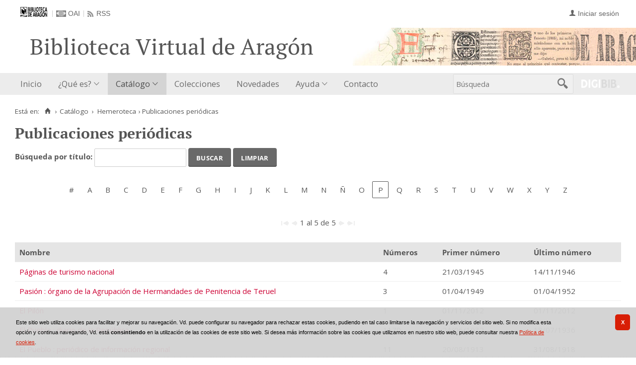

--- FILE ---
content_type: text/html;charset=UTF-8
request_url: https://bibliotecavirtual.aragon.es/es/publicaciones/listar_cabeceras.do?destino=..%2Fpublicaciones%2Flistar_numeros.do%3Fbusq_anyo%3D2019%26busq_dia%26busq_idPublicacion%3D17385%26busq_mes%3D8%26campoOrden%3DfechaPublicacion%26descendente%3Dtrue&destino_id=busq_idPublicacion&letra=P&posicion=1
body_size: 7893
content:
<!DOCTYPE html>
<html lang="es">

<head>
                       
        
        
        
        



   
     

   
   
  

 
    
        
    <meta charset="UTF-8">
<meta http-equiv="Content-Type" content="text/html; charset=UTF-8" />

    
        <script>
        window.root = "..";
        window.root_i18n = "../../i18n";
        window.root_noi18n = "../..";
        window.rootBase = "../..";
        window.debug = false;
        window.embed = false;
        window.lang = "es";
        window.webPortal= "public";
        window.prefijoWeb = "https://bibliotecavirtual.aragon.es/es/";         window.prefijoWebNoLang = "https://bibliotecavirtual.aragon.es/";         window.prefijoWebMultiidioma = "https://bibliotecavirtual.aragon.es/es/";     </script>

        
            <title>Biblioteca Virtual de Aragón &gt; 
                                     Catálogo
                                &rsaquo;
                            Hemeroteca
                                &rsaquo;
                            Publicaciones periódicas
            </title>

        <link href="../../i18n/css/fonts/OpenSans.css" rel="stylesheet">

    <link href="../../i18n/css/fonts/PTSerif.css" rel="stylesheet">


    <link href="../../i18n/css/fonts/ionicons.css" rel="stylesheet">

        

<script src="../../js/clientinfo.js"></script>
<script>
  ClientInfo.setDetectedBrowser("CHROME");
  ClientInfo.setMajorVersion(parseInt("131"));
  ClientInfo.setDetectedOS("OSX");
  ClientInfo.setMobile(false);
</script>

<script src="../../js/vendor/jquery.min.js"></script>
<script src="../../js/vendor/jquery-ui.min.js"></script>
<script>jQuery.noConflict();</script>


<script src="../../js/vendor/clipboard.min.js"></script>
<script defer src="../../js/vendor/bootstrap_vm.js"></script>

<script defer src="../../js/vendor/moment-with-locales.min.js"></script>
<script defer src="../../js/vendor/chosen.jquery.min.js"></script>

<script src="../../js/comun/digiweb.js?v=dba9c9c1"></script>

<script defer src="../../js/main.js?v=dba9c9c1"></script>

        

            <!-- Global site tag (gtag.js) - Google Analytics -->
        <script async src="https://www.googletagmanager.com/gtag/js?id=UA-54558141-1 "></script>
        <script>
          window.dataLayer = window.dataLayer || [];
          document.addEventListener("DOMContentLoaded", function() {
            window.analytics.registerProvider('Google Universal Analytics', new window.GUAProvider('UA-54558141-1 ', true));
          });
        </script>
        
              

                    
                             
         
 
            
                    <link rel="canonical" href="https&#x3a;&#x2f;&#x2f;bibliotecavirtual.aragon.es&#x2f;es&#x2f;publicaciones&#x2f;listar_cabeceras.do&#x3f;destino_id&#x3d;busq_idPublicacion&amp;letra&#x3d;P&amp;posicion&#x3d;1">
    
            <script src="../../i18n/js/accessible_menu.js"></script>
    
        <link href="../../i18n/css/comun/comun_base.css" rel="stylesheet" >
    <link href="../../i18n/css/comun/comun_all.css" rel="stylesheet" >

<link href="../../i18n/css/stylecookies.css" rel="stylesheet" >


        

            <script src="../../i18n/js/comun_all.js"></script>
    
        
    <script>
        (function() {
            jQuery(document).ready(function(){
                jQuery.post("../accesos/registrar_primera_visita.do");
            });
        })();
    </script>
    
        <link href="../../i18n/css/estilos_personalizacion.css" rel="stylesheet" type="text/css" />
<link rel="alternate" type="application/rss+xml" title="RSS" href="../perfiles/rss.do?id=0" />

<link rel="alternate" type="application/rss+xml" title="RSS Noticias" href="../cms/rss.cmd?id=novedades/noticias" />

<meta name="DC.title" lang="es" content="Biblioteca Virtual de Aragón" />
<meta name="DC.subject" lang="es" content="BIVIAR; patrimonio bibliográfico aragonés; patrimonio documental aragonés; biblioteca digital; biblioteca virtual; Biblioteca Publica de Zaragoza; Biblioteca Publica de Huesca; Biblioteca Publica de Teruel; Instituto Bibliográfico Aragonés; biblioteca municipal de Zuera; Archivo Histórico Provincial de Zaragoza; publicaciones electrónicas del Gobierno de Aragón; Fonoteca de la Jota; Colección Digital del Instituto de Estudios Altoaragoneses; hemeroteca; publicaciones seriadas; publicaciones periódicas; monografías; mapas; partituras; digitalización; preservación; Europeana Data Model; EDM; Linked Open Data; LOD" />
<meta name="DC.description" lang="es" content="La Biblioteca Virtual de Aragón (Biviar), gestionada por la Biblioteca de Aragón tiene su origen en el año 2007. El Gobierno de Aragón, a través de la Dirección General de Cultura, se sumó al proyecto del Ministerio de Cultura para la creación de repositorios digitales, siguiendo de este modo la iniciativa de creación de bibliotecas digitales de la Unión Europea (EC i2010)." />
<meta name="DC.language" content="es" />
<meta name="DC.coverage" lang="es" content="Aragón" />
<meta name="DC.creator" lang="es" content="Gobierno de Aragón" />
<meta name="DC.creator" lang="es" content="Biblioteca de Aragón" />
<meta name="DC.publisher" lang="es" content="DIGIBÍS" />
<meta name="DC.date" scheme="DCTERMS.W3CDTF" content="2007" /> 
<meta name="DC.type" scheme="DCTERMS.DCMIType" content="Text" /> 
<meta name="DC.type" scheme="DCTERMS.DCMIType" content="Image "/>
<meta name="DC.type" scheme="DCTERMS.DCMIType" content="Sound"/>
<meta name="DC.format" content="text/html; charset=UTF-8" /> 
<meta name="DC.identifier" scheme="DCTERMS.URI" content="https://bibliotecavirtual.aragon.es/" />

<!-- Para Twitter Card -->
<meta name="twitter:card" content="summary" />
<meta name="twitter:title" content="Biblioteca Virtual de Aragón" />
<meta name="twitter:description" content="La Biblioteca Virtual de Aragón (Biviar), gestionada por la Biblioteca de Aragón tiene su origen en el año 2007. El Gobierno de Aragón, a través de la Dirección General de Cultura, se sumó al proyecto del Ministerio de Cultura para la creación de repositorios digitales, siguiendo de este modo la iniciativa de creación de bibliotecas digitales de la Unión Europea (EC i2010)." />
<meta name="twitter:image:src" content="https://bibliotecavirtual.aragon.es/i18n/img/header/logo.png" />

<!-- Para Facebook y otros -->
<meta property="og:type" content="website" />
<meta property="og:title" content="Biblioteca Virtual de Aragón" />
<meta property="og:description" content="La Biblioteca Virtual de Aragón (Biviar), gestionada por la Biblioteca de Aragón tiene su origen en el año 2007. El Gobierno de Aragón, a través de la Dirección General de Cultura, se sumó al proyecto del Ministerio de Cultura para la creación de repositorios digitales, siguiendo de este modo la iniciativa de creación de bibliotecas digitales de la Unión Europea (EC i2010)." />
<meta property="og:image" content="https://bibliotecavirtual.aragon.es/i18n/img/header/logo.png" />
<meta property="og:url" content="https://bibliotecavirtual.aragon.es/" />


<!--Desktop classic browsers tabs, IE-->
<link rel="shortcut icon" href="../../i18n/img/favicon/favicon.ico" type="image/x-icon" />
<link rel="icon" type="image/png" href="../../i18n/img/favicon/favicon-16x16.png" sizes="16x16" />

<!--iOS, Safari, Firefox-->
<meta name="apple-mobile-web-app-title" content="Biblioteca Virtual de Aragón" />
<link rel="mask-icon" href="../../i18n/img/favicon/safari-pinned-tab.svg" color="#e42b29" />
<link rel="icon" type="image/png" href="../../i18n/img/favicon/favicon-32x32.png" sizes="32x32" />

<link rel="apple-touch-icon" sizes="180x180" href="../../i18n/img/favicon/apple-touch-icon.png" />
<link rel="apple-touch-icon" sizes="152x152" href="../../i18n/img/favicon/apple-touch-icon-152x152.png" />
<link rel="apple-touch-icon" sizes="144x144" href="../../i18n/img/favicon/apple-touch-icon-144x144.png" />
<link rel="apple-touch-icon" sizes="120x120" href="../../i18n/img/favicon/apple-touch-icon-120x120.png" />
<link rel="apple-touch-icon" sizes="114x114" href="../../i18n/img/favicon/apple-touch-icon-114x114.png" />
<link rel="apple-touch-icon" sizes="76x76" href="../../i18n/img/favicon/apple-touch-icon-76x76.png" />
<link rel="apple-touch-icon" sizes="72x72" href="../../i18n/img/favicon/apple-touch-icon-72x72.png" />
<link rel="apple-touch-icon" sizes="60x60" href="../../i18n/img/favicon/apple-touch-icon-60x60.png" />
<link rel="apple-touch-icon" sizes="57x57" href="../../i18n/img/favicon/apple-touch-icon-57x57.png" />
<link rel="apple-touch-icon" sizes="32x32" href="../../i18n/img/favicon/favicon-32x32.png" />

<!--Android Chrome-->
<meta name="application-name" content="Biblioteca Virtual de Aragón" />
<link rel="icon" type="image/png" href="../../i18n/img/favicon/android-chrome-192x192.png" sizes="192x192" />
<link rel="manifest" href="../../i18n/img/favicon/manifest.json" />
<meta name="theme-color" content="#ffffff" />

<!--Windows 8 y 10-->
<meta name="application-name" content="Biblioteca Virtual de Aragón" />
<meta name="msapplication-TileColor" content="#2b5797" />
<meta name="msapplication-TileImage" content="../../i18n/img/favicon/mstile-144x144.png">
<meta name="msapplication-square150x150logo" content="../../i18n/img/favicon/mstile-150x150.png"/ >
<meta name="msapplication-config" content="../../i18n/img/favicon/browserconfig.xml" />


                                                                    

                                        
    <script src="../../i18n/../js/comun/toggleContainer.js"></script>
                <script src="../../i18n/js/cookies.min.js"></script>
                    <script src="../js/cookies.cdata.js"></script>
                
                                        <link rel="stylesheet" href="../../css/default/main.css">
                
    
    <link href="../../i18n/css/public_publicaciones.css" rel="stylesheet" type="text/css" />
    
    <script src="../js/i18n.do?fichero=validacion_campos_i18n.vm"></script>
    <script src="../../i18n/js/validacion_campos.js"></script>
</head>
<body>
    







        
       
            
        <div id="pagina">
    
             <div id="menu_public">      <div id="menu_publicaciones_numeros">     
            <div class="pre-header">
    <div class="content--wide">
                

<ul class="pre-header__list utility-links">
<li class="pre-header__item">
    <a href="../../es/inicio/inicio.do" title="Biblioteca Virtual de Aragón">
        <img id="small-logo" src="../../i18n/img/header/logobibliotecadearagon-20.png" alt="Biblioteca Virtual de Aragón">
    </a>
</li>
<li class="pre-header__item"><a class="pre-header__link oai" href="../ayuda/oai.do" title="Repositorio OAI" ><span>OAI</span></a></li><li class="pre-header__item"><a class="pre-header__link rss" href="../ayuda/rss.do" title="RSS del Catálogo" ><span>RSS</span></a></li></ul>
                            



<ul class="pre-header__list dropdown login__link">
  <li class="pre-header__item"><a class="pre-header__link user icon-text" href="..&#x2f;seguridad&#x2f;form_login.do&#x3f;destino&#x3d;..&#x25;26&#x25;23x2f&#x25;3Bpublicaciones&#x25;26&#x25;23x2f&#x25;3Blistar_numeros.do&#x25;26&#x25;23x3f&#x25;3Bbusq_anyo&#x25;26&#x25;23x3d&#x25;3B2019&#x25;26amp&#x25;3Bbusq_dia&#x25;26amp&#x25;3Bbusq_idPublicacion&#x25;26&#x25;23x3d&#x25;3B17385&#x25;26amp&#x25;3Bbusq_mes&#x25;26&#x25;23x3d&#x25;3B8&#x25;26amp&#x25;3BcampoOrden&#x25;26&#x25;23x3d&#x25;3BfechaPublicacion&#x25;26amp&#x25;3Bdescendente&#x25;26&#x25;23x3d&#x25;3Btrue"><span>Iniciar sesión</span></a></li></ul>
                    </div>
</div>
<div id="header__wrapper" class="js-header__wrapper">
    
    
    
    <div id="header">
    <div id="header__content" class="content--wide" style='height:50px;'>
                                <span class="header__title" style='line-height: 50px;'><span class="header__title-inner" style='font-size: 2em;'>Biblioteca Virtual de Aragón</span></span>
                    </div>
</div>

        <div id="navbar">
        <div class="content--wide">
                            



    <div role="navigation" aria-label="Menú principal" class="main-nav">
                    <ul role="menubar" aria-hidden="false" class="main-nav__list">
                                                                            
                                                
                                
                                                
                                                
                <li class="main-nav__item " role="menuitem" aria-haspopup="false">
                                                                            <a href="..&#x2f;inicio&#x2f;inicio.do"  class="main-nav__link"  tabindex="0">Inicio</a>
                                                                            </li>
                                                                                                                                                    
                                                
                                
                                                
                                                
                <li class="main-nav__item hasdropdown " role="menuitem" aria-haspopup="true">
                            <a href="#"  class="main-nav__link"  tabindex="0">¿Qué es?</a>
                                                                                    <ul role="menu" class="main-nav__dropdown">
                                                                                        
                                                
                                
                                                
                                                
                <li class="main-nav__subitem " role="menuitem" aria-haspopup="false">
                                                                            <a href="..&#x2f;contenido&#x2f;que_es.do"  class="main-nav__sublink"  tabindex="-1">¿Qué es?</a>
                                                                            </li>
                                                                    
                                                
                                
                                                
                                                
                <li class="main-nav__subitem " role="menuitem" aria-haspopup="false">
                                                                            <a href="..&#x2f;contenido&#x2f;presentacion.do"  class="main-nav__sublink"  tabindex="-1">Presentación</a>
                                                                            </li>
                                                                    
                                                
                                
                                                
                                                
                <li class="main-nav__subitem " role="menuitem" aria-haspopup="false">
                                                                            <a href="..&#x2f;contenido&#x2f;colaboradores.do"  class="main-nav__sublink"  tabindex="-1">Colaboradores</a>
                                                                            </li>
                                                                    
                                                
                                
                                                
                                                
                <li class="main-nav__subitem " role="menuitem" aria-haspopup="false">
                                                                            <a href="..&#x2f;estadisticas&#x2f;estadisticas.do"  class="main-nav__sublink"  tabindex="-1">Estadísticas</a>
                                                                            </li>
                                                </ul>
                                    </li>
                                                                                        
                                                                
                                
                                                
                                                
                <li class="main-nav__item active hasdropdown " role="menuitem" aria-haspopup="true">
                            <a href="#"  class="main-nav__link"  tabindex="0">Catálogo</a>
                                                                                    <ul role="menu" class="main-nav__dropdown">
                                                                                        
                                                
                                
                                                
                                                
                <li class="main-nav__subitem " role="menuitem" aria-haspopup="false">
                                                                            <a href="..&#x2f;consulta&#x2f;busqueda.do"  class="main-nav__sublink"  tabindex="-1">Búsqueda</a>
                                                                            </li>
                                                                                        
                                                
                                
                                                
                                                
                <li class="main-nav__subitem hasdropdown " role="menuitem" aria-haspopup="true">
                            <a href="#"  class="main-nav__sublink"  tabindex="-1">Listados</a>
                                                                                    <ul role="menu" class="main-nav__subdropdown">
                                                                                        
                                                
                                
                                                
                                                
                <li class="main-nav__subitem " role="menuitem" aria-haspopup="false">
                                                                            <a href="..&#x2f;consulta&#x2f;indice_campo.do&#x3f;campo&#x3d;idtitulo"  class="main-nav__sublink"  tabindex="-1">Títulos</a>
                                                                            </li>
                                                                    
                                                
                                
                                                
                                                
                <li class="main-nav__subitem " role="menuitem" aria-haspopup="false">
                                                                            <a href="..&#x2f;consulta&#x2f;indice_campo.do&#x3f;campo&#x3d;idautor"  class="main-nav__sublink"  tabindex="-1">Autores</a>
                                                                            </li>
                                                                    
                                                
                                
                                                
                                                
                <li class="main-nav__subitem " role="menuitem" aria-haspopup="false">
                                                                            <a href="..&#x2f;consulta&#x2f;indice_campo.do&#x3f;campo&#x3d;editorlist&amp;letra&#x3d;A"  class="main-nav__sublink"  tabindex="-1">Editores</a>
                                                                            </li>
                                                                    
                                                
                                
                                                
                                                
                <li class="main-nav__subitem " role="menuitem" aria-haspopup="false">
                                                                            <a href="..&#x2f;consulta&#x2f;indices.do&#x3f;idTema&#x3d;2&amp;idRoot&#x3d;2&amp;nivel_arbol&#x3d;1"  class="main-nav__sublink"  tabindex="-1">Lugares</a>
                                                                            </li>
                                                                    
                                                
                                
                                                
                                                
                <li class="main-nav__subitem " role="menuitem" aria-haspopup="false">
                                                                            <a href="..&#x2f;consulta&#x2f;indice_campo.do&#x3f;campo&#x3d;idmateria"  class="main-nav__sublink"  tabindex="-1">Materias</a>
                                                                            </li>
                                                </ul>
                                    </li>
                                                                                        
                                                
                                
                                                
                                                
                <li class="main-nav__subitem " role="menuitem" aria-haspopup="false">
                                                                            <a href="..&#x2f;list&#x2f;suggested-works.do"  class="main-nav__sublink"  tabindex="-1">Obras recomendadas</a>
                                                                            </li>
                                                                    
                                                                
                                
                                                
                                                
                <li class="main-nav__subitem active hasdropdown " role="menuitem" aria-haspopup="true">
                            <a href="#"  class="main-nav__sublink"  tabindex="-1">Hemeroteca</a>
                                                                                    <ul role="menu" class="main-nav__subdropdown">
                                                                                        
                                                                
                                
                                                
                                                
                <li class="main-nav__subitem active " role="menuitem" aria-haspopup="false">
                                                                            <a href="..&#x2f;publicaciones&#x2f;listar_cabeceras.do"  class="main-nav__sublink"  tabindex="-1">Publicaciones periódicas</a>
                                                                            </li>
                                                                    
                                                
                                
                                                
                                                
                <li class="main-nav__subitem " role="menuitem" aria-haspopup="false">
                                                                            <a href="..&#x2f;publicaciones&#x2f;listar_numeros.do"  class="main-nav__sublink"  tabindex="-1">Publicaciones periódicas por fecha</a>
                                                                            </li>
                                                </ul>
                                    </li>
                                                </ul>
                                    </li>
                                                                    
                                                
                                
                                                
                                                
                <li class="main-nav__item " role="menuitem" aria-haspopup="false">
                                                                            <a href="..&#x2f;lista&#x2f;micrositios.do"  class="main-nav__link"  tabindex="0">Colecciones</a>
                                                                            </li>
                                                                    
                                                
                                
                                                
                                                
                <li class="main-nav__item " role="menuitem" aria-haspopup="false">
                                                                            <a href="..&#x2f;perfiles&#x2f;ejecutarBusqueda.do&#x3f;idPerfil&#x3d;0"  class="main-nav__link"  tabindex="0">Novedades</a>
                                                                            </li>
                                                                    
                                                
                                
                                                
                                                
                <li class="main-nav__item hasdropdown " role="menuitem" aria-haspopup="true">
                            <a href="#"  class="main-nav__link"  tabindex="0">Ayuda</a>
                                                                                    <ul role="menu" class="main-nav__dropdown">
                                                                                        
                                                
                                
                                                
                                                
                <li class="main-nav__subitem " role="menuitem" aria-haspopup="false">
                                                                            <a href="..&#x2f;contenido&#x2f;como_buscar.do"  class="main-nav__sublink"  tabindex="-1">Cómo buscar</a>
                                                                            </li>
                                                                    
                                                
                                
                                                
                                                
                <li class="main-nav__subitem " role="menuitem" aria-haspopup="false">
                                                                            <a href="..&#x2f;contenido&#x2f;faq.do"  class="main-nav__sublink"  tabindex="-1">Preguntas frecuentes</a>
                                                                            </li>
                                                </ul>
                                    </li>
                                                                    
                                                
                                
                                                
                                                
                <li class="main-nav__item " role="menuitem" aria-haspopup="false">
                                                                            <a href="..&#x2f;contenido&#x2f;contacto.do"  class="main-nav__link"  tabindex="0">Contacto</a>
                                                                            </li>
                                                                                                                                                                                                                        </ul>
            </div>

                        <div id="nav-tools">
    <div id="nav-search">
                                <div id="nav-search-field">
                <div class="main-search">
                <form id="nav-search-form" name="nav-search-form" action="../consulta/resultados_ocr.do"
                 method="post" rel="nofollow"     >
            
                                                            <label for="nav-search-textbox" class="no_soy_visible">Búsqueda</label>
        <input type="search" id="nav-search-textbox" name="busq_general" value="" maxlength="128" placeholder="Búsqueda"/>

                <input type="submit" id="nav-search-submit" class="submit_boton" value="&#xf2f5;"/>
        </form>
</div>            </div>
                    <ul role="menu" aria-hidden="false" id="nav-search-history" class="main-nav__list"></ul>
    <script src="../../js/queryHistory.js"></script>
    <script>
        "use strict";
        jQuery(document).ready(function() {
            var options = {
              command: "../query/history.do",
              selector: '#nav-search-history',
              title: 'Últimas búsquedas'
            }
            dgb.queryHistory.init(options);
        });
    </script>
    </div>
        <div id="nav-product-logo">
        <a tabindex="-1" href="http://www.digibis.com/software/digibib" target="_blank" title="Sistema Digital de Gestión de Bibliotecas">
            <img src="../../i18n/img/header/digibib_logo.png" alt="DIGIBIB"/>
        </a>
    </div>
</div>
        </div>
    </div>
</div>
    
    <div id="pagina_contenido0">
        
    <div id="pagina_contenido">
                <div id="nav_secondary"> 
            <div class="nav_secondary__content"> 
                <div id="web_route">
                    <span class="span_web_route">
                        <span class="pre-label">Está en:</span>
                        <a class="icon web-route__home" href="../../es/inicio/inicio.do" title="Inicio" aria-label="Inicio"></a>
                        
                                                                            <span class="separator">&rsaquo;</span>
                            
                                       <span class="webroute_primero">
                       <a href="#"  tabindex="0">Catálogo</a>
                  <span class="separator">&rsaquo;</span>
               </span>
                                                      <a href="#"  tabindex="0">Hemeroteca</a>
                                   &rsaquo;
                               <span class="webroute_current">Publicaciones periódicas</span>
                                                                              
                   </span>
                </div>
                           </div>
        </div>
        
                <div id="contenido"  class="contenido_public"  role="main">
            
                                                 <h1>Publicaciones periódicas</h1>
        <div id="filtros">
            <form name="form0" action="listar_cabeceras.do"  method='post' onsubmit='return validarCampos(this);' >
    <input type="hidden" name="destino" value="..&#x2f;publicaciones&#x2f;listar_numeros.do&#x3f;busq_anyo&#x3d;2019&amp;busq_dia&amp;busq_idPublicacion&#x3d;17385&amp;busq_mes&#x3d;8&amp;campoOrden&#x3d;fechaPublicacion&amp;descendente&#x3d;true" /><input type="hidden" name="destino_id" value="busq_idPublicacion" /><input type="hidden" name="posicion" value="1" />
            <input type="hidden" name="letra" value="no" />
                                    <span class="obligatorio">
                                
         
                                                <label id="label_patron" for="patron">Búsqueda por título: </label>
                 <span
                class="valor">
                    <input
                type="text"
                class="texto"
                name="patron" id="patron"
                value=''
                title="Búsqueda por título"
                 maxlength="25"                                  required                  >
                </span>                                                   <script>jQuery(document).ready(function(){addCampoValidacion ("patron", "texto", true, "Búsqueda por título");});</script>
                        </span>
                                                             <span class="boton_">
                        <input type="submit" name="" id='boton_' class="submit_boton" onmouseover="cambiarEstilo(this,'submit_boton_over', 'submit_boton', true);" onfocus="cambiarEstilo(this,'submit_boton_over', 'submit_boton', true);" onmouseout="cambiarEstilo(this,'submit_boton_over', 'submit_boton', false);" onblur="cambiarEstilo(this,'submit_boton_over', 'submit_boton', false);" value="Buscar"
                        >
                </span>
                                                                <span class="boton_limpiar">
                                        <a href="..&#x2f;publicaciones&#x2f;listar_cabeceras.do&#x3f;destino&#x3d;..&#x25;2Fpublicaciones&#x25;2Flistar_numeros.do&#x25;3Fbusq_anyo&#x25;3D2019&#x25;26busq_dia&#x25;26busq_idPublicacion&#x25;3D17385&#x25;26busq_mes&#x25;3D8&#x25;26campoOrden&#x25;3DfechaPublicacion&#x25;26descendente&#x25;3Dtrue&amp;destino_id&#x3d;busq_idPublicacion&amp;letra&#x3d;P&amp;posicion&#x3d;1"             class="boton_texto" id='boton_limpiar'>
                Limpiar</a>
                </span>
            </form>
    </div>
    <br/>
    
    <div id="publicaciones">
                








<div class="nav_marco">
            
    <div class="nav_letras">
                                    <span class="nav_letra_impar">
            
                                            <span class="enlace_cambio"><a title="Datos que comienzan por caracteres numéricos o no alfabéticos" href="../publicaciones/listar_cabeceras.do?destino=..%2Fpublicaciones%2Flistar_numeros.do%3Fbusq_anyo%3D2019%26busq_dia%26busq_idPublicacion%3D17385%26busq_mes%3D8%26campoOrden%3DfechaPublicacion%26descendente%3Dtrue&amp;destino_id=busq_idPublicacion&amp;letra=%23&amp;posicion=1" class="boton_texto" id="boton_letra_almohadilla">#</a></span>
            
            </span>
                                    <span class="nav_letra_par">
            
                                                <span class="enlace_cambio">                                            <span class="boton_letraA">
                                        <a href="../publicaciones/listar_cabeceras.do?destino=..%2Fpublicaciones%2Flistar_numeros.do%3Fbusq_anyo%3D2019%26busq_dia%26busq_idPublicacion%3D17385%26busq_mes%3D8%26campoOrden%3DfechaPublicacion%26descendente%3Dtrue&amp;destino_id=busq_idPublicacion&amp;letra=A&amp;posicion=1"             class="boton_texto" id='boton_letraA'>
                A</a>
                </span>
</span>
            
            </span>
                                    <span class="nav_letra_impar">
            
                                                <span class="enlace_cambio">                                            <span class="boton_letraB">
                                        <a href="../publicaciones/listar_cabeceras.do?destino=..%2Fpublicaciones%2Flistar_numeros.do%3Fbusq_anyo%3D2019%26busq_dia%26busq_idPublicacion%3D17385%26busq_mes%3D8%26campoOrden%3DfechaPublicacion%26descendente%3Dtrue&amp;destino_id=busq_idPublicacion&amp;letra=B&amp;posicion=1"             class="boton_texto" id='boton_letraB'>
                B</a>
                </span>
</span>
            
            </span>
                                    <span class="nav_letra_par">
            
                                                <span class="enlace_cambio">                                            <span class="boton_letraC">
                                        <a href="../publicaciones/listar_cabeceras.do?destino=..%2Fpublicaciones%2Flistar_numeros.do%3Fbusq_anyo%3D2019%26busq_dia%26busq_idPublicacion%3D17385%26busq_mes%3D8%26campoOrden%3DfechaPublicacion%26descendente%3Dtrue&amp;destino_id=busq_idPublicacion&amp;letra=C&amp;posicion=1"             class="boton_texto" id='boton_letraC'>
                C</a>
                </span>
</span>
            
            </span>
                                    <span class="nav_letra_impar">
            
                                                <span class="enlace_cambio">                                            <span class="boton_letraD">
                                        <a href="../publicaciones/listar_cabeceras.do?destino=..%2Fpublicaciones%2Flistar_numeros.do%3Fbusq_anyo%3D2019%26busq_dia%26busq_idPublicacion%3D17385%26busq_mes%3D8%26campoOrden%3DfechaPublicacion%26descendente%3Dtrue&amp;destino_id=busq_idPublicacion&amp;letra=D&amp;posicion=1"             class="boton_texto" id='boton_letraD'>
                D</a>
                </span>
</span>
            
            </span>
                                    <span class="nav_letra_par">
            
                                                <span class="enlace_cambio">                                            <span class="boton_letraE">
                                        <a href="../publicaciones/listar_cabeceras.do?destino=..%2Fpublicaciones%2Flistar_numeros.do%3Fbusq_anyo%3D2019%26busq_dia%26busq_idPublicacion%3D17385%26busq_mes%3D8%26campoOrden%3DfechaPublicacion%26descendente%3Dtrue&amp;destino_id=busq_idPublicacion&amp;letra=E&amp;posicion=1"             class="boton_texto" id='boton_letraE'>
                E</a>
                </span>
</span>
            
            </span>
                                    <span class="nav_letra_impar">
            
                                                <span class="enlace_cambio">                                            <span class="boton_letraF">
                                        <a href="../publicaciones/listar_cabeceras.do?destino=..%2Fpublicaciones%2Flistar_numeros.do%3Fbusq_anyo%3D2019%26busq_dia%26busq_idPublicacion%3D17385%26busq_mes%3D8%26campoOrden%3DfechaPublicacion%26descendente%3Dtrue&amp;destino_id=busq_idPublicacion&amp;letra=F&amp;posicion=1"             class="boton_texto" id='boton_letraF'>
                F</a>
                </span>
</span>
            
            </span>
                                    <span class="nav_letra_par">
            
                                                <span class="enlace_cambio">                                            <span class="boton_letraG">
                                        <a href="../publicaciones/listar_cabeceras.do?destino=..%2Fpublicaciones%2Flistar_numeros.do%3Fbusq_anyo%3D2019%26busq_dia%26busq_idPublicacion%3D17385%26busq_mes%3D8%26campoOrden%3DfechaPublicacion%26descendente%3Dtrue&amp;destino_id=busq_idPublicacion&amp;letra=G&amp;posicion=1"             class="boton_texto" id='boton_letraG'>
                G</a>
                </span>
</span>
            
            </span>
                                    <span class="nav_letra_impar">
            
                                                <span class="enlace_cambio">                                            <span class="boton_letraH">
                                        <a href="../publicaciones/listar_cabeceras.do?destino=..%2Fpublicaciones%2Flistar_numeros.do%3Fbusq_anyo%3D2019%26busq_dia%26busq_idPublicacion%3D17385%26busq_mes%3D8%26campoOrden%3DfechaPublicacion%26descendente%3Dtrue&amp;destino_id=busq_idPublicacion&amp;letra=H&amp;posicion=1"             class="boton_texto" id='boton_letraH'>
                H</a>
                </span>
</span>
            
            </span>
                                    <span class="nav_letra_par">
            
                                                <span class="enlace_cambio">                                            <span class="boton_letraI">
                                        <a href="../publicaciones/listar_cabeceras.do?destino=..%2Fpublicaciones%2Flistar_numeros.do%3Fbusq_anyo%3D2019%26busq_dia%26busq_idPublicacion%3D17385%26busq_mes%3D8%26campoOrden%3DfechaPublicacion%26descendente%3Dtrue&amp;destino_id=busq_idPublicacion&amp;letra=I&amp;posicion=1"             class="boton_texto" id='boton_letraI'>
                I</a>
                </span>
</span>
            
            </span>
                                    <span class="nav_letra_impar">
            
                                                <span class="enlace_cambio">                                            <span class="boton_letraJ">
                                        <a href="../publicaciones/listar_cabeceras.do?destino=..%2Fpublicaciones%2Flistar_numeros.do%3Fbusq_anyo%3D2019%26busq_dia%26busq_idPublicacion%3D17385%26busq_mes%3D8%26campoOrden%3DfechaPublicacion%26descendente%3Dtrue&amp;destino_id=busq_idPublicacion&amp;letra=J&amp;posicion=1"             class="boton_texto" id='boton_letraJ'>
                J</a>
                </span>
</span>
            
            </span>
                                    <span class="nav_letra_par">
            
                                                <span class="enlace_cambio">                                            <span class="boton_letraK">
                                        <a href="../publicaciones/listar_cabeceras.do?destino=..%2Fpublicaciones%2Flistar_numeros.do%3Fbusq_anyo%3D2019%26busq_dia%26busq_idPublicacion%3D17385%26busq_mes%3D8%26campoOrden%3DfechaPublicacion%26descendente%3Dtrue&amp;destino_id=busq_idPublicacion&amp;letra=K&amp;posicion=1"             class="boton_texto" id='boton_letraK'>
                K</a>
                </span>
</span>
            
            </span>
                                    <span class="nav_letra_impar">
            
                                                <span class="enlace_cambio">                                            <span class="boton_letraL">
                                        <a href="../publicaciones/listar_cabeceras.do?destino=..%2Fpublicaciones%2Flistar_numeros.do%3Fbusq_anyo%3D2019%26busq_dia%26busq_idPublicacion%3D17385%26busq_mes%3D8%26campoOrden%3DfechaPublicacion%26descendente%3Dtrue&amp;destino_id=busq_idPublicacion&amp;letra=L&amp;posicion=1"             class="boton_texto" id='boton_letraL'>
                L</a>
                </span>
</span>
            
            </span>
                                    <span class="nav_letra_par">
            
                                                <span class="enlace_cambio">                                            <span class="boton_letraM">
                                        <a href="../publicaciones/listar_cabeceras.do?destino=..%2Fpublicaciones%2Flistar_numeros.do%3Fbusq_anyo%3D2019%26busq_dia%26busq_idPublicacion%3D17385%26busq_mes%3D8%26campoOrden%3DfechaPublicacion%26descendente%3Dtrue&amp;destino_id=busq_idPublicacion&amp;letra=M&amp;posicion=1"             class="boton_texto" id='boton_letraM'>
                M</a>
                </span>
</span>
            
            </span>
                                    <span class="nav_letra_impar">
            
                                                <span class="enlace_cambio">                                            <span class="boton_letraN">
                                        <a href="../publicaciones/listar_cabeceras.do?destino=..%2Fpublicaciones%2Flistar_numeros.do%3Fbusq_anyo%3D2019%26busq_dia%26busq_idPublicacion%3D17385%26busq_mes%3D8%26campoOrden%3DfechaPublicacion%26descendente%3Dtrue&amp;destino_id=busq_idPublicacion&amp;letra=N&amp;posicion=1"             class="boton_texto" id='boton_letraN'>
                N</a>
                </span>
</span>
            
            </span>
                                    <span class="nav_letra_par">
            
                                                 <span class="enlace_cambio">                                            <span class="boton_letraNN">
                                        <a href="../publicaciones/listar_cabeceras.do?destino=..%2Fpublicaciones%2Flistar_numeros.do%3Fbusq_anyo%3D2019%26busq_dia%26busq_idPublicacion%3D17385%26busq_mes%3D8%26campoOrden%3DfechaPublicacion%26descendente%3Dtrue&amp;destino_id=busq_idPublicacion&amp;letra=%C3%91&amp;posicion=1"             class="boton_texto" id='boton_letraNN'>
                Ñ</a>
                </span>
</span>
            
            </span>
                                    <span class="nav_letra_impar">
            
                                                <span class="enlace_cambio">                                            <span class="boton_letraO">
                                        <a href="../publicaciones/listar_cabeceras.do?destino=..%2Fpublicaciones%2Flistar_numeros.do%3Fbusq_anyo%3D2019%26busq_dia%26busq_idPublicacion%3D17385%26busq_mes%3D8%26campoOrden%3DfechaPublicacion%26descendente%3Dtrue&amp;destino_id=busq_idPublicacion&amp;letra=O&amp;posicion=1"             class="boton_texto" id='boton_letraO'>
                O</a>
                </span>
</span>
            
            </span>
                                    <span class="nav_letra_par">
            
                            <span class="pagina_actual">P</span>
            
            </span>
                                    <span class="nav_letra_impar">
            
                                                <span class="enlace_cambio">                                            <span class="boton_letraQ">
                                        <a href="../publicaciones/listar_cabeceras.do?destino=..%2Fpublicaciones%2Flistar_numeros.do%3Fbusq_anyo%3D2019%26busq_dia%26busq_idPublicacion%3D17385%26busq_mes%3D8%26campoOrden%3DfechaPublicacion%26descendente%3Dtrue&amp;destino_id=busq_idPublicacion&amp;letra=Q&amp;posicion=1"             class="boton_texto" id='boton_letraQ'>
                Q</a>
                </span>
</span>
            
            </span>
                                    <span class="nav_letra_par">
            
                                                <span class="enlace_cambio">                                            <span class="boton_letraR">
                                        <a href="../publicaciones/listar_cabeceras.do?destino=..%2Fpublicaciones%2Flistar_numeros.do%3Fbusq_anyo%3D2019%26busq_dia%26busq_idPublicacion%3D17385%26busq_mes%3D8%26campoOrden%3DfechaPublicacion%26descendente%3Dtrue&amp;destino_id=busq_idPublicacion&amp;letra=R&amp;posicion=1"             class="boton_texto" id='boton_letraR'>
                R</a>
                </span>
</span>
            
            </span>
                                    <span class="nav_letra_impar">
            
                                                <span class="enlace_cambio">                                            <span class="boton_letraS">
                                        <a href="../publicaciones/listar_cabeceras.do?destino=..%2Fpublicaciones%2Flistar_numeros.do%3Fbusq_anyo%3D2019%26busq_dia%26busq_idPublicacion%3D17385%26busq_mes%3D8%26campoOrden%3DfechaPublicacion%26descendente%3Dtrue&amp;destino_id=busq_idPublicacion&amp;letra=S&amp;posicion=1"             class="boton_texto" id='boton_letraS'>
                S</a>
                </span>
</span>
            
            </span>
                                    <span class="nav_letra_par">
            
                                                <span class="enlace_cambio">                                            <span class="boton_letraT">
                                        <a href="../publicaciones/listar_cabeceras.do?destino=..%2Fpublicaciones%2Flistar_numeros.do%3Fbusq_anyo%3D2019%26busq_dia%26busq_idPublicacion%3D17385%26busq_mes%3D8%26campoOrden%3DfechaPublicacion%26descendente%3Dtrue&amp;destino_id=busq_idPublicacion&amp;letra=T&amp;posicion=1"             class="boton_texto" id='boton_letraT'>
                T</a>
                </span>
</span>
            
            </span>
                                    <span class="nav_letra_impar">
            
                                                <span class="enlace_cambio">                                            <span class="boton_letraU">
                                        <a href="../publicaciones/listar_cabeceras.do?destino=..%2Fpublicaciones%2Flistar_numeros.do%3Fbusq_anyo%3D2019%26busq_dia%26busq_idPublicacion%3D17385%26busq_mes%3D8%26campoOrden%3DfechaPublicacion%26descendente%3Dtrue&amp;destino_id=busq_idPublicacion&amp;letra=U&amp;posicion=1"             class="boton_texto" id='boton_letraU'>
                U</a>
                </span>
</span>
            
            </span>
                                    <span class="nav_letra_par">
            
                                                <span class="enlace_cambio">                                            <span class="boton_letraV">
                                        <a href="../publicaciones/listar_cabeceras.do?destino=..%2Fpublicaciones%2Flistar_numeros.do%3Fbusq_anyo%3D2019%26busq_dia%26busq_idPublicacion%3D17385%26busq_mes%3D8%26campoOrden%3DfechaPublicacion%26descendente%3Dtrue&amp;destino_id=busq_idPublicacion&amp;letra=V&amp;posicion=1"             class="boton_texto" id='boton_letraV'>
                V</a>
                </span>
</span>
            
            </span>
                                    <span class="nav_letra_impar">
            
                                                <span class="enlace_cambio">                                            <span class="boton_letraW">
                                        <a href="../publicaciones/listar_cabeceras.do?destino=..%2Fpublicaciones%2Flistar_numeros.do%3Fbusq_anyo%3D2019%26busq_dia%26busq_idPublicacion%3D17385%26busq_mes%3D8%26campoOrden%3DfechaPublicacion%26descendente%3Dtrue&amp;destino_id=busq_idPublicacion&amp;letra=W&amp;posicion=1"             class="boton_texto" id='boton_letraW'>
                W</a>
                </span>
</span>
            
            </span>
                                    <span class="nav_letra_par">
            
                                                <span class="enlace_cambio">                                            <span class="boton_letraX">
                                        <a href="../publicaciones/listar_cabeceras.do?destino=..%2Fpublicaciones%2Flistar_numeros.do%3Fbusq_anyo%3D2019%26busq_dia%26busq_idPublicacion%3D17385%26busq_mes%3D8%26campoOrden%3DfechaPublicacion%26descendente%3Dtrue&amp;destino_id=busq_idPublicacion&amp;letra=X&amp;posicion=1"             class="boton_texto" id='boton_letraX'>
                X</a>
                </span>
</span>
            
            </span>
                                    <span class="nav_letra_impar">
            
                                                <span class="enlace_cambio">                                            <span class="boton_letraY">
                                        <a href="../publicaciones/listar_cabeceras.do?destino=..%2Fpublicaciones%2Flistar_numeros.do%3Fbusq_anyo%3D2019%26busq_dia%26busq_idPublicacion%3D17385%26busq_mes%3D8%26campoOrden%3DfechaPublicacion%26descendente%3Dtrue&amp;destino_id=busq_idPublicacion&amp;letra=Y&amp;posicion=1"             class="boton_texto" id='boton_letraY'>
                Y</a>
                </span>
</span>
            
            </span>
                                    <span class="nav_letra_par">
            
                                                <span class="enlace_cambio">                                            <span class="boton_letraZ">
                                        <a href="../publicaciones/listar_cabeceras.do?destino=..%2Fpublicaciones%2Flistar_numeros.do%3Fbusq_anyo%3D2019%26busq_dia%26busq_idPublicacion%3D17385%26busq_mes%3D8%26campoOrden%3DfechaPublicacion%26descendente%3Dtrue&amp;destino_id=busq_idPublicacion&amp;letra=Z&amp;posicion=1"             class="boton_texto" id='boton_letraZ'>
                Z</a>
                </span>
</span>
            
            </span>
            </div>
    
            <div class="vacio">&nbsp;</div>
                <div class="nav_paginas">
                <span class="nav_atras">
                            <span class="enlace_cambio deshabilitado"><img alt="Botón primero deshabilitado" src="../../i18n/img/botones/primero_des.gif" /></span>                           
                <span class="enlace_cambio deshabilitado"><img alt="Botón anterior deshabilitado" src="../../i18n/img/botones/ant_des.gif" /></span>
                    </span>

        <span class="nav_descrip">
                            1 al 5 de 5
                    </span>

        <span class="nav_alante">
                            <span class="enlace_cambio deshabilitado"><img alt="Botón primero deshabilitado" src="../../i18n/img/botones/sig_des.gif" /></span>                           
                <span class="enlace_cambio deshabilitado"><img alt="Botón anterior deshabilitado" src="../../i18n/img/botones/ultimo_des.gif" /></span>
                    </span>

            </div>
    
                
                                            <table class="nav_registros" id='nav_registros' summary="Tabla Publicaciones">
                <caption>Publicaciones</caption>
                                
    <thead>
        <tr>
            <th>Nombre</th>
                            <th class="col_pub_numeros">Números</th>
                        <th class="col_pub_primernum">Primer número</th>
            <th class="col_pub_ultimonum">Último número</th>
                    </tr>
    </thead>
                <tbody>                 
        
                                    
                                    
                                            
                                    <tr class="nav_registro_impar nav_registro">
                
                                    
                                <td class="col_pub_numeros">
                                                    <a href="..&#x2f;publicaciones&#x2f;listar_numeros.do&#x3f;busq_anyo&#x3d;2019&amp;busq_dia&amp;busq_idPublicacion&#x3d;17865&amp;busq_mes&#x3d;8&amp;campoOrden&#x3d;fechaPublicacion&amp;descendente&#x3d;true">Páginas de turismo nacional</a>
                            </td>
                        <td>
                                                            4&nbsp;        <span class="enlace_profundizacion">                                            <span class="boton_link_ultimo_num">
                                        <a href="../$urlPaginaNumeros.do?idPublicacion=17865"             class="boton_texto" id='boton_link_ultimo_num'>
                </a>
                </span>
</span>
                                                </td>
                            <td class="col_pub_primernum">21/03/1945</td>
        <td class="col_pub_ultimonum">14/11/1946</td>
                        
                                    </tr>
                                                            
                                    <tr class="nav_registro_par nav_registro">
                
                                    
                                <td class="col_pub_numeros">
                                                    <a href="..&#x2f;publicaciones&#x2f;listar_numeros.do&#x3f;busq_anyo&#x3d;2019&amp;busq_dia&amp;busq_idPublicacion&#x3d;8859&amp;busq_mes&#x3d;8&amp;campoOrden&#x3d;fechaPublicacion&amp;descendente&#x3d;true">Pasión : órgano de la Agrupación de Hermandades de Penitencia de Teruel</a>
                            </td>
                        <td>
                                                            3&nbsp;        <span class="enlace_profundizacion">                                            <span class="boton_link_ultimo_num">
                                        <a href="../$urlPaginaNumeros.do?idPublicacion=8859"             class="boton_texto" >
                </a>
                </span>
</span>
                                                </td>
                            <td class="col_pub_primernum">01/04/1949</td>
        <td class="col_pub_ultimonum">01/04/1952</td>
                        
                                    </tr>
                                                            
                                    <tr class="nav_registro_impar nav_registro">
                
                                    
                                <td class="col_pub_numeros">
                                                    <a href="..&#x2f;publicaciones&#x2f;listar_numeros.do&#x3f;busq_anyo&#x3d;2019&amp;busq_dia&amp;busq_idPublicacion&#x3d;17845&amp;busq_mes&#x3d;8&amp;campoOrden&#x3d;fechaPublicacion&amp;descendente&#x3d;true">El Pilón</a>
                            </td>
                        <td>
                                                            1&nbsp;        <span class="enlace_profundizacion">                                            <span class="boton_link_ultimo_num">
                                        <a href="../$urlPaginaNumeros.do?idPublicacion=17845"             class="boton_texto" >
                </a>
                </span>
</span>
                                                </td>
                            <td class="col_pub_primernum">01/11/2012</td>
        <td class="col_pub_ultimonum">01/11/2012</td>
                        
                                    </tr>
                                                            
                                    <tr class="nav_registro_par nav_registro">
                
                                    
                                <td class="col_pub_numeros">
                                                    <a href="..&#x2f;publicaciones&#x2f;listar_numeros.do&#x3f;busq_anyo&#x3d;2019&amp;busq_dia&amp;busq_idPublicacion&#x3d;18345&amp;busq_mes&#x3d;8&amp;campoOrden&#x3d;fechaPublicacion&amp;descendente&#x3d;true">El Pueblo : diario de la República</a>
                            </td>
                        <td>
                                                            1170&nbsp;        <span class="enlace_profundizacion">                                            <span class="boton_link_ultimo_num">
                                        <a href="../$urlPaginaNumeros.do?idPublicacion=18345"             class="boton_texto" >
                </a>
                </span>
</span>
                                                </td>
                            <td class="col_pub_primernum">24/06/1932</td>
        <td class="col_pub_ultimonum">18/07/1936</td>
                        
                                    </tr>
                                                            
                                    <tr class="nav_registro_impar nav_registro">
                
                                    
                                <td class="col_pub_numeros">
                                                    <a href="..&#x2f;publicaciones&#x2f;listar_numeros.do&#x3f;busq_anyo&#x3d;2019&amp;busq_dia&amp;busq_idPublicacion&#x3d;17065&amp;busq_mes&#x3d;8&amp;campoOrden&#x3d;fechaPublicacion&amp;descendente&#x3d;true">El Pueblo : periódico de información regional</a>
                            </td>
                        <td>
                                                            11&nbsp;        <span class="enlace_profundizacion">                                            <span class="boton_link_ultimo_num">
                                        <a href="../$urlPaginaNumeros.do?idPublicacion=17065"             class="boton_texto" >
                </a>
                </span>
</span>
                                                </td>
                            <td class="col_pub_primernum">20/08/1913</td>
        <td class="col_pub_ultimonum">31/08/1918</td>
                        
                                    </tr>
                                                </tbody>                
            </table>
                
                <div class="nav_paginas2">
                <span class="nav_atras">
                            <span class="enlace_cambio deshabilitado"><img alt="Botón primero deshabilitado" src="../../i18n/img/botones/primero_des.gif" /></span>                           
                <span class="enlace_cambio deshabilitado"><img alt="Botón anterior deshabilitado" src="../../i18n/img/botones/ant_des.gif" /></span>
                    </span>

        <span class="nav_descrip">
                            1 al 5 de 5
                    </span>

        <span class="nav_alante">
                            <span class="enlace_cambio deshabilitado"><img alt="Botón primero deshabilitado" src="../../i18n/img/botones/sig_des.gif" /></span>                           
                <span class="enlace_cambio deshabilitado"><img alt="Botón anterior deshabilitado" src="../../i18n/img/botones/ultimo_des.gif" /></span>
                    </span>

            </div>
            <div class="vacio">&nbsp;</div>
    
            
    <div class="nav_letras2">
                                    <span class="nav_letra_impar">
            
                                            <span class="enlace_cambio"><a title="Datos que comienzan por caracteres numéricos o no alfabéticos" href="../publicaciones/listar_cabeceras.do?destino=..%2Fpublicaciones%2Flistar_numeros.do%3Fbusq_anyo%3D2019%26busq_dia%26busq_idPublicacion%3D17385%26busq_mes%3D8%26campoOrden%3DfechaPublicacion%26descendente%3Dtrue&amp;destino_id=busq_idPublicacion&amp;letra=%23&amp;posicion=1" class="boton_texto" id="boton_letra_almohadilla2">#</a></span>
            
            </span>
                                    <span class="nav_letra_par">
            
                                                <span class="enlace_cambio">                                            <span class="boton_letraA">
                                        <a href="../publicaciones/listar_cabeceras.do?destino=..%2Fpublicaciones%2Flistar_numeros.do%3Fbusq_anyo%3D2019%26busq_dia%26busq_idPublicacion%3D17385%26busq_mes%3D8%26campoOrden%3DfechaPublicacion%26descendente%3Dtrue&amp;destino_id=busq_idPublicacion&amp;letra=A&amp;posicion=1"             class="boton_texto" >
                A</a>
                </span>
</span>
            
            </span>
                                    <span class="nav_letra_impar">
            
                                                <span class="enlace_cambio">                                            <span class="boton_letraB">
                                        <a href="../publicaciones/listar_cabeceras.do?destino=..%2Fpublicaciones%2Flistar_numeros.do%3Fbusq_anyo%3D2019%26busq_dia%26busq_idPublicacion%3D17385%26busq_mes%3D8%26campoOrden%3DfechaPublicacion%26descendente%3Dtrue&amp;destino_id=busq_idPublicacion&amp;letra=B&amp;posicion=1"             class="boton_texto" >
                B</a>
                </span>
</span>
            
            </span>
                                    <span class="nav_letra_par">
            
                                                <span class="enlace_cambio">                                            <span class="boton_letraC">
                                        <a href="../publicaciones/listar_cabeceras.do?destino=..%2Fpublicaciones%2Flistar_numeros.do%3Fbusq_anyo%3D2019%26busq_dia%26busq_idPublicacion%3D17385%26busq_mes%3D8%26campoOrden%3DfechaPublicacion%26descendente%3Dtrue&amp;destino_id=busq_idPublicacion&amp;letra=C&amp;posicion=1"             class="boton_texto" >
                C</a>
                </span>
</span>
            
            </span>
                                    <span class="nav_letra_impar">
            
                                                <span class="enlace_cambio">                                            <span class="boton_letraD">
                                        <a href="../publicaciones/listar_cabeceras.do?destino=..%2Fpublicaciones%2Flistar_numeros.do%3Fbusq_anyo%3D2019%26busq_dia%26busq_idPublicacion%3D17385%26busq_mes%3D8%26campoOrden%3DfechaPublicacion%26descendente%3Dtrue&amp;destino_id=busq_idPublicacion&amp;letra=D&amp;posicion=1"             class="boton_texto" >
                D</a>
                </span>
</span>
            
            </span>
                                    <span class="nav_letra_par">
            
                                                <span class="enlace_cambio">                                            <span class="boton_letraE">
                                        <a href="../publicaciones/listar_cabeceras.do?destino=..%2Fpublicaciones%2Flistar_numeros.do%3Fbusq_anyo%3D2019%26busq_dia%26busq_idPublicacion%3D17385%26busq_mes%3D8%26campoOrden%3DfechaPublicacion%26descendente%3Dtrue&amp;destino_id=busq_idPublicacion&amp;letra=E&amp;posicion=1"             class="boton_texto" >
                E</a>
                </span>
</span>
            
            </span>
                                    <span class="nav_letra_impar">
            
                                                <span class="enlace_cambio">                                            <span class="boton_letraF">
                                        <a href="../publicaciones/listar_cabeceras.do?destino=..%2Fpublicaciones%2Flistar_numeros.do%3Fbusq_anyo%3D2019%26busq_dia%26busq_idPublicacion%3D17385%26busq_mes%3D8%26campoOrden%3DfechaPublicacion%26descendente%3Dtrue&amp;destino_id=busq_idPublicacion&amp;letra=F&amp;posicion=1"             class="boton_texto" >
                F</a>
                </span>
</span>
            
            </span>
                                    <span class="nav_letra_par">
            
                                                <span class="enlace_cambio">                                            <span class="boton_letraG">
                                        <a href="../publicaciones/listar_cabeceras.do?destino=..%2Fpublicaciones%2Flistar_numeros.do%3Fbusq_anyo%3D2019%26busq_dia%26busq_idPublicacion%3D17385%26busq_mes%3D8%26campoOrden%3DfechaPublicacion%26descendente%3Dtrue&amp;destino_id=busq_idPublicacion&amp;letra=G&amp;posicion=1"             class="boton_texto" >
                G</a>
                </span>
</span>
            
            </span>
                                    <span class="nav_letra_impar">
            
                                                <span class="enlace_cambio">                                            <span class="boton_letraH">
                                        <a href="../publicaciones/listar_cabeceras.do?destino=..%2Fpublicaciones%2Flistar_numeros.do%3Fbusq_anyo%3D2019%26busq_dia%26busq_idPublicacion%3D17385%26busq_mes%3D8%26campoOrden%3DfechaPublicacion%26descendente%3Dtrue&amp;destino_id=busq_idPublicacion&amp;letra=H&amp;posicion=1"             class="boton_texto" >
                H</a>
                </span>
</span>
            
            </span>
                                    <span class="nav_letra_par">
            
                                                <span class="enlace_cambio">                                            <span class="boton_letraI">
                                        <a href="../publicaciones/listar_cabeceras.do?destino=..%2Fpublicaciones%2Flistar_numeros.do%3Fbusq_anyo%3D2019%26busq_dia%26busq_idPublicacion%3D17385%26busq_mes%3D8%26campoOrden%3DfechaPublicacion%26descendente%3Dtrue&amp;destino_id=busq_idPublicacion&amp;letra=I&amp;posicion=1"             class="boton_texto" >
                I</a>
                </span>
</span>
            
            </span>
                                    <span class="nav_letra_impar">
            
                                                <span class="enlace_cambio">                                            <span class="boton_letraJ">
                                        <a href="../publicaciones/listar_cabeceras.do?destino=..%2Fpublicaciones%2Flistar_numeros.do%3Fbusq_anyo%3D2019%26busq_dia%26busq_idPublicacion%3D17385%26busq_mes%3D8%26campoOrden%3DfechaPublicacion%26descendente%3Dtrue&amp;destino_id=busq_idPublicacion&amp;letra=J&amp;posicion=1"             class="boton_texto" >
                J</a>
                </span>
</span>
            
            </span>
                                    <span class="nav_letra_par">
            
                                                <span class="enlace_cambio">                                            <span class="boton_letraK">
                                        <a href="../publicaciones/listar_cabeceras.do?destino=..%2Fpublicaciones%2Flistar_numeros.do%3Fbusq_anyo%3D2019%26busq_dia%26busq_idPublicacion%3D17385%26busq_mes%3D8%26campoOrden%3DfechaPublicacion%26descendente%3Dtrue&amp;destino_id=busq_idPublicacion&amp;letra=K&amp;posicion=1"             class="boton_texto" >
                K</a>
                </span>
</span>
            
            </span>
                                    <span class="nav_letra_impar">
            
                                                <span class="enlace_cambio">                                            <span class="boton_letraL">
                                        <a href="../publicaciones/listar_cabeceras.do?destino=..%2Fpublicaciones%2Flistar_numeros.do%3Fbusq_anyo%3D2019%26busq_dia%26busq_idPublicacion%3D17385%26busq_mes%3D8%26campoOrden%3DfechaPublicacion%26descendente%3Dtrue&amp;destino_id=busq_idPublicacion&amp;letra=L&amp;posicion=1"             class="boton_texto" >
                L</a>
                </span>
</span>
            
            </span>
                                    <span class="nav_letra_par">
            
                                                <span class="enlace_cambio">                                            <span class="boton_letraM">
                                        <a href="../publicaciones/listar_cabeceras.do?destino=..%2Fpublicaciones%2Flistar_numeros.do%3Fbusq_anyo%3D2019%26busq_dia%26busq_idPublicacion%3D17385%26busq_mes%3D8%26campoOrden%3DfechaPublicacion%26descendente%3Dtrue&amp;destino_id=busq_idPublicacion&amp;letra=M&amp;posicion=1"             class="boton_texto" >
                M</a>
                </span>
</span>
            
            </span>
                                    <span class="nav_letra_impar">
            
                                                <span class="enlace_cambio">                                            <span class="boton_letraN">
                                        <a href="../publicaciones/listar_cabeceras.do?destino=..%2Fpublicaciones%2Flistar_numeros.do%3Fbusq_anyo%3D2019%26busq_dia%26busq_idPublicacion%3D17385%26busq_mes%3D8%26campoOrden%3DfechaPublicacion%26descendente%3Dtrue&amp;destino_id=busq_idPublicacion&amp;letra=N&amp;posicion=1"             class="boton_texto" >
                N</a>
                </span>
</span>
            
            </span>
                                    <span class="nav_letra_par">
            
                                                 <span class="enlace_cambio">                                            <span class="boton_letraNN">
                                        <a href="../publicaciones/listar_cabeceras.do?destino=..%2Fpublicaciones%2Flistar_numeros.do%3Fbusq_anyo%3D2019%26busq_dia%26busq_idPublicacion%3D17385%26busq_mes%3D8%26campoOrden%3DfechaPublicacion%26descendente%3Dtrue&amp;destino_id=busq_idPublicacion&amp;letra=%C3%91&amp;posicion=1"             class="boton_texto" >
                Ñ</a>
                </span>
</span>
            
            </span>
                                    <span class="nav_letra_impar">
            
                                                <span class="enlace_cambio">                                            <span class="boton_letraO">
                                        <a href="../publicaciones/listar_cabeceras.do?destino=..%2Fpublicaciones%2Flistar_numeros.do%3Fbusq_anyo%3D2019%26busq_dia%26busq_idPublicacion%3D17385%26busq_mes%3D8%26campoOrden%3DfechaPublicacion%26descendente%3Dtrue&amp;destino_id=busq_idPublicacion&amp;letra=O&amp;posicion=1"             class="boton_texto" >
                O</a>
                </span>
</span>
            
            </span>
                                    <span class="nav_letra_par">
            
                            <span class="pagina_actual">P</span>
            
            </span>
                                    <span class="nav_letra_impar">
            
                                                <span class="enlace_cambio">                                            <span class="boton_letraQ">
                                        <a href="../publicaciones/listar_cabeceras.do?destino=..%2Fpublicaciones%2Flistar_numeros.do%3Fbusq_anyo%3D2019%26busq_dia%26busq_idPublicacion%3D17385%26busq_mes%3D8%26campoOrden%3DfechaPublicacion%26descendente%3Dtrue&amp;destino_id=busq_idPublicacion&amp;letra=Q&amp;posicion=1"             class="boton_texto" >
                Q</a>
                </span>
</span>
            
            </span>
                                    <span class="nav_letra_par">
            
                                                <span class="enlace_cambio">                                            <span class="boton_letraR">
                                        <a href="../publicaciones/listar_cabeceras.do?destino=..%2Fpublicaciones%2Flistar_numeros.do%3Fbusq_anyo%3D2019%26busq_dia%26busq_idPublicacion%3D17385%26busq_mes%3D8%26campoOrden%3DfechaPublicacion%26descendente%3Dtrue&amp;destino_id=busq_idPublicacion&amp;letra=R&amp;posicion=1"             class="boton_texto" >
                R</a>
                </span>
</span>
            
            </span>
                                    <span class="nav_letra_impar">
            
                                                <span class="enlace_cambio">                                            <span class="boton_letraS">
                                        <a href="../publicaciones/listar_cabeceras.do?destino=..%2Fpublicaciones%2Flistar_numeros.do%3Fbusq_anyo%3D2019%26busq_dia%26busq_idPublicacion%3D17385%26busq_mes%3D8%26campoOrden%3DfechaPublicacion%26descendente%3Dtrue&amp;destino_id=busq_idPublicacion&amp;letra=S&amp;posicion=1"             class="boton_texto" >
                S</a>
                </span>
</span>
            
            </span>
                                    <span class="nav_letra_par">
            
                                                <span class="enlace_cambio">                                            <span class="boton_letraT">
                                        <a href="../publicaciones/listar_cabeceras.do?destino=..%2Fpublicaciones%2Flistar_numeros.do%3Fbusq_anyo%3D2019%26busq_dia%26busq_idPublicacion%3D17385%26busq_mes%3D8%26campoOrden%3DfechaPublicacion%26descendente%3Dtrue&amp;destino_id=busq_idPublicacion&amp;letra=T&amp;posicion=1"             class="boton_texto" >
                T</a>
                </span>
</span>
            
            </span>
                                    <span class="nav_letra_impar">
            
                                                <span class="enlace_cambio">                                            <span class="boton_letraU">
                                        <a href="../publicaciones/listar_cabeceras.do?destino=..%2Fpublicaciones%2Flistar_numeros.do%3Fbusq_anyo%3D2019%26busq_dia%26busq_idPublicacion%3D17385%26busq_mes%3D8%26campoOrden%3DfechaPublicacion%26descendente%3Dtrue&amp;destino_id=busq_idPublicacion&amp;letra=U&amp;posicion=1"             class="boton_texto" >
                U</a>
                </span>
</span>
            
            </span>
                                    <span class="nav_letra_par">
            
                                                <span class="enlace_cambio">                                            <span class="boton_letraV">
                                        <a href="../publicaciones/listar_cabeceras.do?destino=..%2Fpublicaciones%2Flistar_numeros.do%3Fbusq_anyo%3D2019%26busq_dia%26busq_idPublicacion%3D17385%26busq_mes%3D8%26campoOrden%3DfechaPublicacion%26descendente%3Dtrue&amp;destino_id=busq_idPublicacion&amp;letra=V&amp;posicion=1"             class="boton_texto" >
                V</a>
                </span>
</span>
            
            </span>
                                    <span class="nav_letra_impar">
            
                                                <span class="enlace_cambio">                                            <span class="boton_letraW">
                                        <a href="../publicaciones/listar_cabeceras.do?destino=..%2Fpublicaciones%2Flistar_numeros.do%3Fbusq_anyo%3D2019%26busq_dia%26busq_idPublicacion%3D17385%26busq_mes%3D8%26campoOrden%3DfechaPublicacion%26descendente%3Dtrue&amp;destino_id=busq_idPublicacion&amp;letra=W&amp;posicion=1"             class="boton_texto" >
                W</a>
                </span>
</span>
            
            </span>
                                    <span class="nav_letra_par">
            
                                                <span class="enlace_cambio">                                            <span class="boton_letraX">
                                        <a href="../publicaciones/listar_cabeceras.do?destino=..%2Fpublicaciones%2Flistar_numeros.do%3Fbusq_anyo%3D2019%26busq_dia%26busq_idPublicacion%3D17385%26busq_mes%3D8%26campoOrden%3DfechaPublicacion%26descendente%3Dtrue&amp;destino_id=busq_idPublicacion&amp;letra=X&amp;posicion=1"             class="boton_texto" >
                X</a>
                </span>
</span>
            
            </span>
                                    <span class="nav_letra_impar">
            
                                                <span class="enlace_cambio">                                            <span class="boton_letraY">
                                        <a href="../publicaciones/listar_cabeceras.do?destino=..%2Fpublicaciones%2Flistar_numeros.do%3Fbusq_anyo%3D2019%26busq_dia%26busq_idPublicacion%3D17385%26busq_mes%3D8%26campoOrden%3DfechaPublicacion%26descendente%3Dtrue&amp;destino_id=busq_idPublicacion&amp;letra=Y&amp;posicion=1"             class="boton_texto" >
                Y</a>
                </span>
</span>
            
            </span>
                                    <span class="nav_letra_par">
            
                                                <span class="enlace_cambio">                                            <span class="boton_letraZ">
                                        <a href="../publicaciones/listar_cabeceras.do?destino=..%2Fpublicaciones%2Flistar_numeros.do%3Fbusq_anyo%3D2019%26busq_dia%26busq_idPublicacion%3D17385%26busq_mes%3D8%26campoOrden%3DfechaPublicacion%26descendente%3Dtrue&amp;destino_id=busq_idPublicacion&amp;letra=Z&amp;posicion=1"             class="boton_texto" >
                Z</a>
                </span>
</span>
            
            </span>
            </div>
    </div>

    </div>
                                                                    </div>
        </div>

        </div>
    
        <div id="pie" class="js-footer">
    <div id="pie_superior">
        <div id="infoCliente" class="bloquePie">
    <div class="contentBloque">
        <a class="header__logo--secondary" href="https://www.aragon.es/" title="Gobierno de Aragón"  target="_blank" style='margin-top: 0px;' >
            <img src="../../i18n/img/header/logo-secundary.png" alt="Gobierno de Aragón" height="50">
        </a>
    </div>
</div>        <div id="adicional_pie">
</div>
        <div class="bloque-pie-validacion">
                <div id="logo-ministerio">
        <a href="https://www.cultura.gob.es/" title="Este proyecto ha recibido una ayuda de la Dirección General de Archivos y Bibliotecas del Ministerio de Cultura" target="_blank"><img src="../../img/logos/ministerio.jpg" alt="Logotipo del Ministerio de Cultura"/></a>
    </div>
            <p><a id="logo-min-digibis" href="http://www.digibis.com" target="_blank">DIGIBÍS</a></p>
            <div id="estandares">
  <ul>
        <li><a href="https://www.w3.org/TR/WCAG20/" target="_blank" title="Explicación del Nivel Doble-A de Conformidad">
        <img src="../../i18n/img/iconos_estandares/wai-aa_22.png" alt="WAI-AA 2.0" height="22">
    </a></li>
  </ul>
</div>        </div>
    </div>
</div>
  </div> <!-- fin pagina -->  
 </div>  </div> 

            <script>if (enFrameInterno()) pantallaCompleta('contenido');</script>
    
    

</body>
</html>


--- FILE ---
content_type: text/javascript
request_url: https://bibliotecavirtual.aragon.es/js/queryHistory.js
body_size: 627
content:
var dgb=dgb||{};dgb.queryHistory=dgb.queryHistory||{},function($){"use strict";dgb.queryHistory.init=function(options){jQuery.ajax({url:options.command,dataType:"json"}).done((function(data){"success"===data.status&&void 0!==data.data?data.data.length>0&&createHistoryContainer(data.data,options):console.error("Error obteniendo historial de búsquedas: "+data.message)})).fail((function(XMLHttpRequest,textStatus,errorThrown){console.error("Error obteniendo historial de búsquedas: "+textStatus+" -> "+errorThrown)}))};var createHistoryContainer=function(data,options){var queryHistoryContainer=jQuery(options.selector);queryHistoryContainer.append(queryHistoryContainerHtml(options.title));var queryHistoryDropdown=queryHistoryContainer.find("ul");data.forEach((function(result){queryHistoryDropdown.append(queryHistoryElementHtml(result.command,result.caption))})),jQuery(options.selector).setup_navigation()},queryHistoryContainerHtml=function(title){return'<li role="menuitem" aria-haspopup="true" class="main-nav__item hasdropdown"><a class="main-nav__link" href="#" title="'+title+'" tabindex="0"></a><ul role="menu" aria-hidden="true" class="main-nav__dropdown"></ul></li>'},queryHistoryElementHtml=function(href,caption){return'<li class="main-nav__subitem" role="menuitem" aria-haspopup="false"><a class="main-nav__sublink" href="'+href+'" title="'+caption+'" tabindex="-1">'+caption+"</a></li>"}}(jQuery);